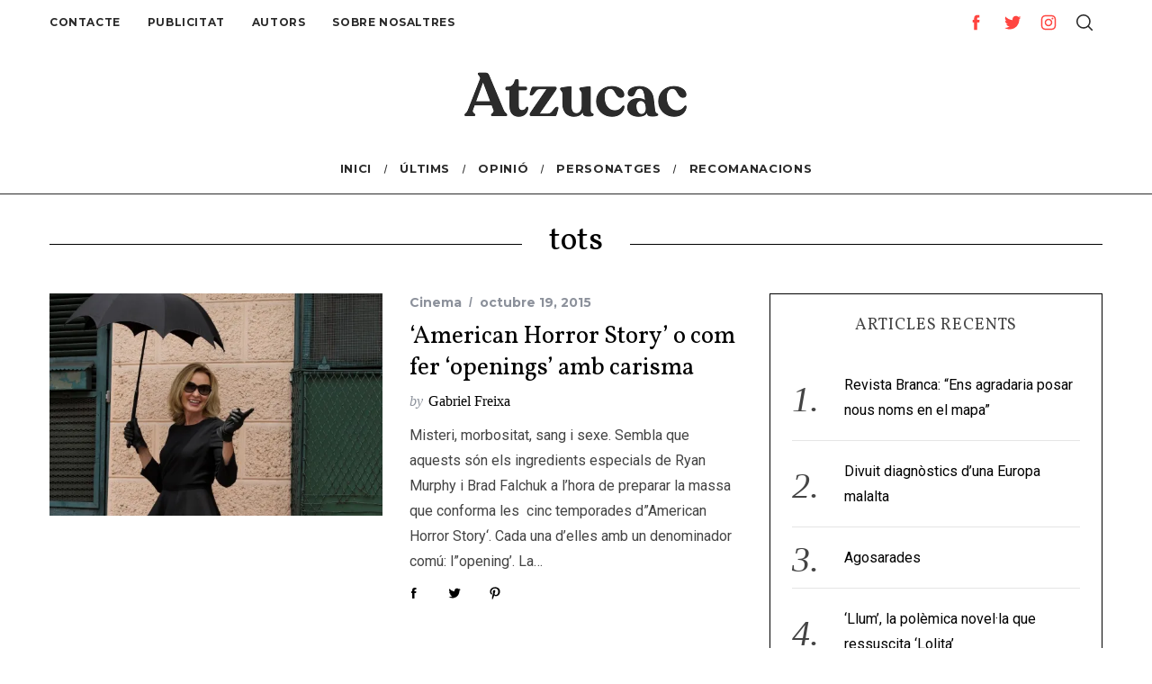

--- FILE ---
content_type: text/html
request_url: https://atzucac.cat/tag/tots/
body_size: 13246
content:
<!doctype html>
<html lang="ca">
<head>
    <meta charset="UTF-8">
    <meta name="viewport" content="width=device-width, minimum-scale=1">
    <meta name="theme-color" content="#000000">
    <link rel="profile" href="https://gmpg.org/xfn/11">
    <meta name='robots' content='index, follow, max-image-preview:large, max-snippet:-1, max-video-preview:-1' />
<!-- Jetpack Site Verification Tags -->
<meta name="google-site-verification" content="Tlfi1yXbfE9tUJ4x-L3MnW3jGGAFz4qMfmI-4OwTTI4" />

	<!-- This site is optimized with the Yoast SEO plugin v16.8 - https://yoast.com/wordpress/plugins/seo/ -->
	<title>tots Archives - Atzucac</title>
	<link rel="canonical" href="https://atzucac.cat/tag/tots/" />
	<meta property="og:locale" content="ca_ES" />
	<meta property="og:type" content="article" />
	<meta property="og:title" content="tots Archives - Atzucac" />
	<meta property="og:url" content="https://atzucac.cat/tag/tots/" />
	<meta property="og:site_name" content="Atzucac" />
	<meta name="twitter:card" content="summary_large_image" />
	<meta name="twitter:site" content="@atzucacrevista" />
	<script type="application/ld+json" class="yoast-schema-graph">{"@context":"https://schema.org","@graph":[{"@type":"WebSite","@id":"https://atzucac.cat/#website","url":"https://atzucac.cat/","name":"Atzucac","description":"Revista cultural","potentialAction":[{"@type":"SearchAction","target":{"@type":"EntryPoint","urlTemplate":"https://atzucac.cat/?s={search_term_string}"},"query-input":"required name=search_term_string"}],"inLanguage":"ca"},{"@type":"CollectionPage","@id":"https://atzucac.cat/tag/tots/#webpage","url":"https://atzucac.cat/tag/tots/","name":"tots Archives - Atzucac","isPartOf":{"@id":"https://atzucac.cat/#website"},"breadcrumb":{"@id":"https://atzucac.cat/tag/tots/#breadcrumb"},"inLanguage":"ca","potentialAction":[{"@type":"ReadAction","target":["https://atzucac.cat/tag/tots/"]}]},{"@type":"BreadcrumbList","@id":"https://atzucac.cat/tag/tots/#breadcrumb","itemListElement":[{"@type":"ListItem","position":1,"name":"Home","item":"https://atzucac.cat/"},{"@type":"ListItem","position":2,"name":"tots"}]}]}</script>
	<!-- / Yoast SEO plugin. -->


<link rel='dns-prefetch' href='//www.googletagmanager.com' />
<link rel='dns-prefetch' href='//fonts.googleapis.com' />
<link rel='dns-prefetch' href='//s.w.org' />
<link rel='dns-prefetch' href='//v0.wordpress.com' />
<link rel='dns-prefetch' href='//i0.wp.com' />
<link rel='dns-prefetch' href='//i1.wp.com' />
<link rel='dns-prefetch' href='//i2.wp.com' />
<link rel='dns-prefetch' href='//pagead2.googlesyndication.com' />
<link rel='preconnect' href='https://fonts.gstatic.com' crossorigin />
<link rel="alternate" type="application/rss+xml" title="Atzucac &raquo; canal d&#039;informació" href="https://atzucac.cat/feed/" />
<link rel="alternate" type="application/rss+xml" title="Atzucac &raquo; Canal dels comentaris" href="https://atzucac.cat/comments/feed/" />
<link rel="alternate" type="application/rss+xml" title="Atzucac &raquo; tots Canal de les etiquetes" href="https://atzucac.cat/tag/tots/feed/" />
		<!-- This site uses the Google Analytics by MonsterInsights plugin v9.11.1 - Using Analytics tracking - https://www.monsterinsights.com/ -->
							<script src="//www.googletagmanager.com/gtag/js?id=G-MBWGETNZ4E"  data-cfasync="false" data-wpfc-render="false" type="text/javascript" async></script>
			<script data-cfasync="false" data-wpfc-render="false" type="text/javascript">
				var mi_version = '9.11.1';
				var mi_track_user = true;
				var mi_no_track_reason = '';
								var MonsterInsightsDefaultLocations = {"page_location":"https:\/\/atzucac.cat\/tag\/tots\/"};
								if ( typeof MonsterInsightsPrivacyGuardFilter === 'function' ) {
					var MonsterInsightsLocations = (typeof MonsterInsightsExcludeQuery === 'object') ? MonsterInsightsPrivacyGuardFilter( MonsterInsightsExcludeQuery ) : MonsterInsightsPrivacyGuardFilter( MonsterInsightsDefaultLocations );
				} else {
					var MonsterInsightsLocations = (typeof MonsterInsightsExcludeQuery === 'object') ? MonsterInsightsExcludeQuery : MonsterInsightsDefaultLocations;
				}

								var disableStrs = [
										'ga-disable-G-MBWGETNZ4E',
									];

				/* Function to detect opted out users */
				function __gtagTrackerIsOptedOut() {
					for (var index = 0; index < disableStrs.length; index++) {
						if (document.cookie.indexOf(disableStrs[index] + '=true') > -1) {
							return true;
						}
					}

					return false;
				}

				/* Disable tracking if the opt-out cookie exists. */
				if (__gtagTrackerIsOptedOut()) {
					for (var index = 0; index < disableStrs.length; index++) {
						window[disableStrs[index]] = true;
					}
				}

				/* Opt-out function */
				function __gtagTrackerOptout() {
					for (var index = 0; index < disableStrs.length; index++) {
						document.cookie = disableStrs[index] + '=true; expires=Thu, 31 Dec 2099 23:59:59 UTC; path=/';
						window[disableStrs[index]] = true;
					}
				}

				if ('undefined' === typeof gaOptout) {
					function gaOptout() {
						__gtagTrackerOptout();
					}
				}
								window.dataLayer = window.dataLayer || [];

				window.MonsterInsightsDualTracker = {
					helpers: {},
					trackers: {},
				};
				if (mi_track_user) {
					function __gtagDataLayer() {
						dataLayer.push(arguments);
					}

					function __gtagTracker(type, name, parameters) {
						if (!parameters) {
							parameters = {};
						}

						if (parameters.send_to) {
							__gtagDataLayer.apply(null, arguments);
							return;
						}

						if (type === 'event') {
														parameters.send_to = monsterinsights_frontend.v4_id;
							var hookName = name;
							if (typeof parameters['event_category'] !== 'undefined') {
								hookName = parameters['event_category'] + ':' + name;
							}

							if (typeof MonsterInsightsDualTracker.trackers[hookName] !== 'undefined') {
								MonsterInsightsDualTracker.trackers[hookName](parameters);
							} else {
								__gtagDataLayer('event', name, parameters);
							}
							
						} else {
							__gtagDataLayer.apply(null, arguments);
						}
					}

					__gtagTracker('js', new Date());
					__gtagTracker('set', {
						'developer_id.dZGIzZG': true,
											});
					if ( MonsterInsightsLocations.page_location ) {
						__gtagTracker('set', MonsterInsightsLocations);
					}
										__gtagTracker('config', 'G-MBWGETNZ4E', {"forceSSL":"true"} );
										window.gtag = __gtagTracker;										(function () {
						/* https://developers.google.com/analytics/devguides/collection/analyticsjs/ */
						/* ga and __gaTracker compatibility shim. */
						var noopfn = function () {
							return null;
						};
						var newtracker = function () {
							return new Tracker();
						};
						var Tracker = function () {
							return null;
						};
						var p = Tracker.prototype;
						p.get = noopfn;
						p.set = noopfn;
						p.send = function () {
							var args = Array.prototype.slice.call(arguments);
							args.unshift('send');
							__gaTracker.apply(null, args);
						};
						var __gaTracker = function () {
							var len = arguments.length;
							if (len === 0) {
								return;
							}
							var f = arguments[len - 1];
							if (typeof f !== 'object' || f === null || typeof f.hitCallback !== 'function') {
								if ('send' === arguments[0]) {
									var hitConverted, hitObject = false, action;
									if ('event' === arguments[1]) {
										if ('undefined' !== typeof arguments[3]) {
											hitObject = {
												'eventAction': arguments[3],
												'eventCategory': arguments[2],
												'eventLabel': arguments[4],
												'value': arguments[5] ? arguments[5] : 1,
											}
										}
									}
									if ('pageview' === arguments[1]) {
										if ('undefined' !== typeof arguments[2]) {
											hitObject = {
												'eventAction': 'page_view',
												'page_path': arguments[2],
											}
										}
									}
									if (typeof arguments[2] === 'object') {
										hitObject = arguments[2];
									}
									if (typeof arguments[5] === 'object') {
										Object.assign(hitObject, arguments[5]);
									}
									if ('undefined' !== typeof arguments[1].hitType) {
										hitObject = arguments[1];
										if ('pageview' === hitObject.hitType) {
											hitObject.eventAction = 'page_view';
										}
									}
									if (hitObject) {
										action = 'timing' === arguments[1].hitType ? 'timing_complete' : hitObject.eventAction;
										hitConverted = mapArgs(hitObject);
										__gtagTracker('event', action, hitConverted);
									}
								}
								return;
							}

							function mapArgs(args) {
								var arg, hit = {};
								var gaMap = {
									'eventCategory': 'event_category',
									'eventAction': 'event_action',
									'eventLabel': 'event_label',
									'eventValue': 'event_value',
									'nonInteraction': 'non_interaction',
									'timingCategory': 'event_category',
									'timingVar': 'name',
									'timingValue': 'value',
									'timingLabel': 'event_label',
									'page': 'page_path',
									'location': 'page_location',
									'title': 'page_title',
									'referrer' : 'page_referrer',
								};
								for (arg in args) {
																		if (!(!args.hasOwnProperty(arg) || !gaMap.hasOwnProperty(arg))) {
										hit[gaMap[arg]] = args[arg];
									} else {
										hit[arg] = args[arg];
									}
								}
								return hit;
							}

							try {
								f.hitCallback();
							} catch (ex) {
							}
						};
						__gaTracker.create = newtracker;
						__gaTracker.getByName = newtracker;
						__gaTracker.getAll = function () {
							return [];
						};
						__gaTracker.remove = noopfn;
						__gaTracker.loaded = true;
						window['__gaTracker'] = __gaTracker;
					})();
									} else {
										console.log("");
					(function () {
						function __gtagTracker() {
							return null;
						}

						window['__gtagTracker'] = __gtagTracker;
						window['gtag'] = __gtagTracker;
					})();
									}
			</script>
							<!-- / Google Analytics by MonsterInsights -->
				<script type="text/javascript">
			window._wpemojiSettings = {"baseUrl":"https:\/\/s.w.org\/images\/core\/emoji\/13.1.0\/72x72\/","ext":".png","svgUrl":"https:\/\/s.w.org\/images\/core\/emoji\/13.1.0\/svg\/","svgExt":".svg","source":{"concatemoji":"https:\/\/atzucac.cat\/wp-includes\/js\/wp-emoji-release.min.js?ver=5.8"}};
			!function(e,a,t){var n,r,o,i=a.createElement("canvas"),p=i.getContext&&i.getContext("2d");function s(e,t){var a=String.fromCharCode;p.clearRect(0,0,i.width,i.height),p.fillText(a.apply(this,e),0,0);e=i.toDataURL();return p.clearRect(0,0,i.width,i.height),p.fillText(a.apply(this,t),0,0),e===i.toDataURL()}function c(e){var t=a.createElement("script");t.src=e,t.defer=t.type="text/javascript",a.getElementsByTagName("head")[0].appendChild(t)}for(o=Array("flag","emoji"),t.supports={everything:!0,everythingExceptFlag:!0},r=0;r<o.length;r++)t.supports[o[r]]=function(e){if(!p||!p.fillText)return!1;switch(p.textBaseline="top",p.font="600 32px Arial",e){case"flag":return s([127987,65039,8205,9895,65039],[127987,65039,8203,9895,65039])?!1:!s([55356,56826,55356,56819],[55356,56826,8203,55356,56819])&&!s([55356,57332,56128,56423,56128,56418,56128,56421,56128,56430,56128,56423,56128,56447],[55356,57332,8203,56128,56423,8203,56128,56418,8203,56128,56421,8203,56128,56430,8203,56128,56423,8203,56128,56447]);case"emoji":return!s([10084,65039,8205,55357,56613],[10084,65039,8203,55357,56613])}return!1}(o[r]),t.supports.everything=t.supports.everything&&t.supports[o[r]],"flag"!==o[r]&&(t.supports.everythingExceptFlag=t.supports.everythingExceptFlag&&t.supports[o[r]]);t.supports.everythingExceptFlag=t.supports.everythingExceptFlag&&!t.supports.flag,t.DOMReady=!1,t.readyCallback=function(){t.DOMReady=!0},t.supports.everything||(n=function(){t.readyCallback()},a.addEventListener?(a.addEventListener("DOMContentLoaded",n,!1),e.addEventListener("load",n,!1)):(e.attachEvent("onload",n),a.attachEvent("onreadystatechange",function(){"complete"===a.readyState&&t.readyCallback()})),(n=t.source||{}).concatemoji?c(n.concatemoji):n.wpemoji&&n.twemoji&&(c(n.twemoji),c(n.wpemoji)))}(window,document,window._wpemojiSettings);
		</script>
		<style type="text/css">
img.wp-smiley,
img.emoji {
	display: inline !important;
	border: none !important;
	box-shadow: none !important;
	height: 1em !important;
	width: 1em !important;
	margin: 0 .07em !important;
	vertical-align: -0.1em !important;
	background: none !important;
	padding: 0 !important;
}
</style>
	<link rel='stylesheet' id='wp-block-library-css'  href='https://atzucac.cat/wp-includes/css/dist/block-library/style.min.css?ver=5.8' type='text/css' media='all' />
<style id='wp-block-library-inline-css' type='text/css'>
.has-text-align-justify{text-align:justify;}
</style>
<link rel='stylesheet' id='mediaelement-css'  href='https://atzucac.cat/wp-includes/js/mediaelement/mediaelementplayer-legacy.min.css?ver=4.2.16' type='text/css' media='all' />
<link rel='stylesheet' id='wp-mediaelement-css'  href='https://atzucac.cat/wp-includes/js/mediaelement/wp-mediaelement.min.css?ver=5.8' type='text/css' media='all' />
<link rel='stylesheet' id='sc-frontend-style-css'  href='https://atzucac.cat/wp-content/plugins/shortcodes-indep/css/frontend-style.css?ver=5.8' type='text/css' media='all' />
<link rel='stylesheet' id='font-awesome-css'  href='https://atzucac.cat/wp-content/plugins/silicon-counters/framework/assets/font-awesome/css/font-awesome.min.css?ver=1.0' type='text/css' media='all' />
<link rel='stylesheet' id='main-style-css'  href='https://atzucac.cat/wp-content/themes/simplemag/style.css?ver=5.5' type='text/css' media='all' />
<link rel="preload" as="style" href="https://fonts.googleapis.com/css?family=Montserrat:700%7CVollkorn:400%7CRoboto:400&#038;subset=latin&#038;display=swap&#038;ver=1768938736" /><link rel="stylesheet" href="https://fonts.googleapis.com/css?family=Montserrat:700%7CVollkorn:400%7CRoboto:400&#038;subset=latin&#038;display=swap&#038;ver=1768938736" media="print" onload="this.media='all'"><noscript><link rel="stylesheet" href="https://fonts.googleapis.com/css?family=Montserrat:700%7CVollkorn:400%7CRoboto:400&#038;subset=latin&#038;display=swap&#038;ver=1768938736" /></noscript><style id='simplemag-inline-css-inline-css' type='text/css'>
:root { --site-background: #fff; --site-color: #444; --hp-sections-space: 100px; } .site-header .site-branding { max-width: 350px; } .main-menu .sub-links .active-link, .main-menu .mega-menu-item:hover .item-title a, .main-menu > ul > .sub-menu-columns > .sub-menu > .sub-links > li > a { color: #ff4540; } .main-menu .sub-menu-two-columns > .sub-menu > .sub-links li a:after { background-color: #ff4540; } .main-menu .posts-loading:after { border-top-color: #ff4540; border-bottom-color: #ff4540; } .main-menu > ul > .link-arrow > a > span:after { border-color: transparent transparent #ff4540; } .main-menu > ul > li > .sub-menu { border-top-color: #ff4540; } .sidebar .widget { border-bottom-color: #000000; } .footer-sidebar .widget_rss li:after, .footer-sidebar .widget_pages li:after, .footer-sidebar .widget_nav_menu li:after, .footer-sidebar .widget_categories ul li:after, .footer-sidebar .widget_recent_entries li:after, .footer-sidebar .widget_recent_comments li:after, .widget_nav_menu li:not(:last-of-type):after { background-color: #2b2b2b; } .entry-title, .section-title { text-transform: none; } @media only screen and (min-width: 960px) { .gallery-carousel__image img { height: 580px; } } .global-sliders .entry-title, .full-width-image .title, .full-width-video .title {font-size: 18px;} @media screen and (min-width: 300px) { .global-sliders .entry-title, .full-width-image .title, .full-width-video .title { font-size: calc(18px + (42 - 18) * ((100vw - 300px) / (1600 - 300))); } } @media screen and (min-width: 1600px) { .global-sliders .entry-title, .full-width-image .title, .full-width-video .title {font-size: 42px;} }.section-title .title {font-size: 22px;} @media screen and (min-width: 300px) { .section-title .title { font-size: calc(22px + (45 - 22) * ((100vw - 300px) / (1600 - 300))); } } @media screen and (min-width: 1600px) { .section-title .title {font-size: 45px;} }.page-title .entry-title {font-size: 24px;} @media screen and (min-width: 300px) { .page-title .entry-title { font-size: calc(24px + (40 - 24) * ((100vw - 300px) / (1600 - 300))); } } @media screen and (min-width: 1600px) { .page-title .entry-title {font-size: 40px;} }.entries .entry-title {font-size: 18px;} @media screen and (min-width: 300px) { .entries .entry-title { font-size: calc(18px + (30 - 18) * ((100vw - 300px) / (1600 - 300))); } } @media screen and (min-width: 1600px) { .entries .entry-title {font-size: 30px;} }
</style>
<link rel='stylesheet' id='jetpack_css-css'  href='https://atzucac.cat/wp-content/plugins/jetpack/css/jetpack.css?ver=9.9.3' type='text/css' media='all' />
<script type='text/javascript' src='https://atzucac.cat/wp-content/plugins/google-analytics-for-wordpress/assets/js/frontend-gtag.min.js?ver=9.11.1' id='monsterinsights-frontend-script-js'></script>
<script data-cfasync="false" data-wpfc-render="false" type="text/javascript" id='monsterinsights-frontend-script-js-extra'>/* <![CDATA[ */
var monsterinsights_frontend = {"js_events_tracking":"true","download_extensions":"doc,pdf,ppt,zip,xls,docx,pptx,xlsx","inbound_paths":"[]","home_url":"https:\/\/atzucac.cat","hash_tracking":"false","v4_id":"G-MBWGETNZ4E"};/* ]]> */
</script>
<script type='text/javascript' src='https://atzucac.cat/wp-includes/js/jquery/jquery.min.js?ver=3.6.0' id='jquery-core-js'></script>
<script type='text/javascript' src='https://atzucac.cat/wp-includes/js/jquery/jquery-migrate.min.js?ver=3.3.2' id='jquery-migrate-js'></script>

<!-- Google tag (gtag.js) snippet added by Site Kit -->

<!-- Google Analytics snippet added by Site Kit -->
<script type='text/javascript' src='https://www.googletagmanager.com/gtag/js?id=G-FSHNEDSNK2' id='google_gtagjs-js' async></script>
<script type='text/javascript' id='google_gtagjs-js-after'>
window.dataLayer = window.dataLayer || [];function gtag(){dataLayer.push(arguments);}
gtag("set","linker",{"domains":["atzucac.cat"]});
gtag("js", new Date());
gtag("set", "developer_id.dZTNiMT", true);
gtag("config", "G-FSHNEDSNK2");
</script>

<!-- End Google tag (gtag.js) snippet added by Site Kit -->
<link rel="https://api.w.org/" href="https://atzucac.cat/wp-json/" /><link rel="alternate" type="application/json" href="https://atzucac.cat/wp-json/wp/v2/tags/302" /><link rel="EditURI" type="application/rsd+xml" title="RSD" href="https://atzucac.cat/xmlrpc.php?rsd" />
<link rel="wlwmanifest" type="application/wlwmanifest+xml" href="https://atzucac.cat/wp-includes/wlwmanifest.xml" /> 
<meta name="generator" content="WordPress 5.8" />
<meta name="framework" content="Redux 4.2.10" /><meta name="generator" content="Site Kit by Google 1.148.0" /><style type='text/css'>img#wpstats{display:none}</style>
		<script type="text/javascript">
<script async src="https://pagead2.googlesyndication.com/pagead/js/adsbygoogle.js?client=ca-pub-8607140151651985"
     crossorigin="anonymous"></script>
</script>

<!-- Google AdSense meta tags added by Site Kit -->
<meta name="google-adsense-platform-account" content="ca-host-pub-2644536267352236">
<meta name="google-adsense-platform-domain" content="sitekit.withgoogle.com">
<!-- End Google AdSense meta tags added by Site Kit -->

<!-- Google AdSense snippet added by Site Kit -->
<script async="async" src="https://pagead2.googlesyndication.com/pagead/js/adsbygoogle.js?client=ca-pub-8607140151651985&amp;host=ca-host-pub-2644536267352236" crossorigin="anonymous" type="text/javascript"></script>

<!-- End Google AdSense snippet added by Site Kit -->
<link rel="icon" href="https://i1.wp.com/atzucac.cat/wp-content/uploads/2018/09/asda4-3.png?fit=32%2C32&#038;ssl=1" sizes="32x32" />
<link rel="icon" href="https://i1.wp.com/atzucac.cat/wp-content/uploads/2018/09/asda4-3.png?fit=192%2C192&#038;ssl=1" sizes="192x192" />
<link rel="apple-touch-icon" href="https://i1.wp.com/atzucac.cat/wp-content/uploads/2018/09/asda4-3.png?fit=180%2C180&#038;ssl=1" />
<meta name="msapplication-TileImage" content="https://i1.wp.com/atzucac.cat/wp-content/uploads/2018/09/asda4-3.png?fit=235%2C235&#038;ssl=1" />
<style id="ti_option-dynamic-css" title="dynamic-css" class="redux-options-output">:root{--font_titles-font-family:Vollkorn;--font_titles-font-weight:400;--font_titles-subsets:latin;--titles_size-font-size:45px;--silder_titles_size-font-size:42px;--post_item_titles_size-font-size:30px;--single_font_size-font-size:40px;--font_text-font-family:Roboto;--font_text-font-weight:400;--font_text-subsets:latin;--entry_content_font-font-size:16px;--entry_content_font-line-height:28px;--main_site_color:#ff4540;--secondary_site_color:#ff4540;--header_site_color:transparent;--site_top_strip_links-regular:#2b2b2b;--site_top_strip_links-hover:#ff4540;--slider_tint:#2b2b2b;--slider_tint_strength:0.3;--slider_tint_strength_hover:0.5;--footer_color:#2b2b2b;--footer_titles:#ffffff;--footer_text:#ffffff;--footer_links-regular:#ffffff;--footer_links-hover:#ff4540;}.menu, .entry-meta, .see-more, .read-more, .read-more-link, .nav-title, .related-posts-tabs li a, #submit, .copyright{font-family:Montserrat;font-weight:700;font-style:normal;font-display:swap;}.secondary-menu > ul > li{font-size:12px;font-display:swap;}.main-menu > ul > li{font-size:13px;font-display:swap;}.top-strip, .secondary-menu .sub-menu, .top-strip .search-form input[type="text"], .top-strip .social li ul{background-color:#ffffff;}.top-strip .social li a{color:#ff4540;}.main-menu{background-color:#ffffff;}.main-menu > ul > li{color:#2b2b2b;}.main-menu > ul > li:hover{color:#ff4540;}.main-menu > ul > li > a:before{background-color:#dbdbdb;}.main-menu{border-top:1px none #dddddd;}.main-menu{border-bottom:1px solid #2b2b2b;}.main-menu .sub-menu{background-color:#2b2b2b;}.main-menu .sub-menu li, .mega-menu-posts .item-title{color:#ffffff;}.main-menu .sub-menu li:hover, .mega-menu-posts .item-title:hover{color:#ff4540;}.sidebar{border-top:1px solid #000000;border-bottom:1px solid #000000;border-left:1px solid #000000;border-right:1px solid #000000;}.slide-dock{background-color:#ffffff;}.slide-dock__title, .slide-dock p{color:#ffffff;}.slide-dock .entry-meta a, .slide-dock .entry-title{color:#ffffff;}.footer-border-top, .footer-sidebar .widget-area:before, .footer-sidebar .widget{border-top:1px double #2b2b2b;border-bottom:1px double #2b2b2b;border-left:1px double #2b2b2b;border-right:1px double #2b2b2b;}.full-width-sidebar{background-color:#f8f8f8;}.full-width-sidebar, .full-width-sidebar a{color:#ff4540;}.copyright{background-color:#2b2b2b;}.copyright, .copyright a{color:#ffffff;}.copyright{border-top:0px dotted #585b61;}</style></head>

<body data-rsssl=1 class="archive tag tag-tots tag-302 wp-embed-responsive simplemag-5-5 ltr top-strip-fixed color-site-white layout-full">

    <section class="no-print top-strip">

        
        <div class="wrapper">

            <div id="mobile-menu-reveal" class="icon-button mobile-menu-reveal"><i class="hamburger-icon"></i></div>

            
            
        <nav class="secondary-menu" role="navigation" aria-label="Secondary Menu"><ul id="secondary_menu" class="menu"><li id="menu-item-195" class="menu-item menu-item-type-post_type menu-item-object-page menu-item-195"><a title="Contacte" href="https://atzucac.cat/atzucac/contacte/">Contacte</a></li>
<li id="menu-item-186" class="menu-item menu-item-type-post_type menu-item-object-page menu-item-186"><a title="Publicitat" href="https://atzucac.cat/atzucac/publicitat/">Publicitat</a></li>
<li id="menu-item-187" class="menu-item menu-item-type-post_type menu-item-object-page menu-item-187"><a title="Autors" href="https://atzucac.cat/atzucac/autors/">Autors</a></li>
<li id="menu-item-2077" class="menu-item menu-item-type-post_type menu-item-object-page menu-item-2077"><a title="Sobre nosaltres" href="https://atzucac.cat/atzucac/significat-definicio-atzucac-dir/">Sobre nosaltres</a></li>
</ul></nav>
            
                <div class="right-side">

                    <ul class="social">
		<li><a href="#" class="social-share-link"><svg class="sm-svg-icon icon-share" width="22" height="22" aria-hidden="true" role="img" focusable="false" xmlns="http://www.w3.org/2000/svg" viewBox="0 0 1792 1792"><path d="M1792 640q0 26-19 45l-512 512q-19 19-45 19t-45-19-19-45V896H928q-98 0-175.5 6t-154 21.5-133 42.5-105.5 69.5-80 101-48.5 138.5-17.5 181q0 55 5 123 0 6 2.5 23.5t2.5 26.5q0 15-8.5 25t-23.5 10q-16 0-28-17-7-9-13-22t-13.5-30-10.5-24Q0 1286 0 1120q0-199 53-333 162-403 875-403h224V128q0-26 19-45t45-19 45 19l512 512q19 19 19 45z"></path></svg></a>
			<ul><li><a href="https://www.facebook.com/pages/Atzucac/1486700164922556?fref=ts" class="link-facebook" target="_blank"><svg class="sm-svg-icon icon-facebook" width="22" height="22" aria-hidden="true" role="img" focusable="false" viewBox="0 0 24 24" version="1.1" xmlns="http://www.w3.org/2000/svg" xmlns:xlink="http://www.w3.org/1999/xlink"><path d="M15.717 8.828h-2.848V6.96c0-.701.465-.865.792-.865h2.01V3.011L12.903 3C9.83 3 9.131 5.3 9.131 6.773v2.055H7.353v3.179h1.778V21h3.738v-8.993h2.522l.326-3.179z"/></svg></a></li><li><a href="https://twitter.com/AtzucacRevista" class="link-twitter" target="_blank"><svg class="sm-svg-icon icon-twitter" width="22" height="22" aria-hidden="true" role="img" focusable="false" viewBox="0 0 24 24" version="1.1" xmlns="http://www.w3.org/2000/svg" xmlns:xlink="http://www.w3.org/1999/xlink"><path d="M22.23,5.924c-0.736,0.326-1.527,0.547-2.357,0.646c0.847-0.508,1.498-1.312,1.804-2.27 c-0.793,0.47-1.671,0.812-2.606,0.996C18.324,4.498,17.257,4,16.077,4c-2.266,0-4.103,1.837-4.103,4.103 c0,0.322,0.036,0.635,0.106,0.935C8.67,8.867,5.647,7.234,3.623,4.751C3.27,5.357,3.067,6.062,3.067,6.814 c0,1.424,0.724,2.679,1.825,3.415c-0.673-0.021-1.305-0.206-1.859-0.513c0,0.017,0,0.034,0,0.052c0,1.988,1.414,3.647,3.292,4.023 c-0.344,0.094-0.707,0.144-1.081,0.144c-0.264,0-0.521-0.026-0.772-0.074c0.522,1.63,2.038,2.816,3.833,2.85 c-1.404,1.1-3.174,1.756-5.096,1.756c-0.331,0-0.658-0.019-0.979-0.057c1.816,1.164,3.973,1.843,6.29,1.843 c7.547,0,11.675-6.252,11.675-11.675c0-0.178-0.004-0.355-0.012-0.531C20.985,7.47,21.68,6.747,22.23,5.924z"></path></svg></a></li><li><a href="https://www.instagram.com/atzucacrevista/" class="link-instagram" target="_blank"><svg class="sm-svg-icon icon-instagram" width="22" height="22" aria-hidden="true" role="img" focusable="false" viewBox="0 0 24 24" version="1.1" xmlns="http://www.w3.org/2000/svg" xmlns:xlink="http://www.w3.org/1999/xlink"><path d="M12,4.622c2.403,0,2.688,0.009,3.637,0.052c0.877,0.04,1.354,0.187,1.671,0.31c0.42,0.163,0.72,0.358,1.035,0.673 c0.315,0.315,0.51,0.615,0.673,1.035c0.123,0.317,0.27,0.794,0.31,1.671c0.043,0.949,0.052,1.234,0.052,3.637 s-0.009,2.688-0.052,3.637c-0.04,0.877-0.187,1.354-0.31,1.671c-0.163,0.42-0.358,0.72-0.673,1.035 c-0.315,0.315-0.615,0.51-1.035,0.673c-0.317,0.123-0.794,0.27-1.671,0.31c-0.949,0.043-1.233,0.052-3.637,0.052 s-2.688-0.009-3.637-0.052c-0.877-0.04-1.354-0.187-1.671-0.31c-0.42-0.163-0.72-0.358-1.035-0.673 c-0.315-0.315-0.51-0.615-0.673-1.035c-0.123-0.317-0.27-0.794-0.31-1.671C4.631,14.688,4.622,14.403,4.622,12 s0.009-2.688,0.052-3.637c0.04-0.877,0.187-1.354,0.31-1.671c0.163-0.42,0.358-0.72,0.673-1.035 c0.315-0.315,0.615-0.51,1.035-0.673c0.317-0.123,0.794-0.27,1.671-0.31C9.312,4.631,9.597,4.622,12,4.622 M12,3 C9.556,3,9.249,3.01,8.289,3.054C7.331,3.098,6.677,3.25,6.105,3.472C5.513,3.702,5.011,4.01,4.511,4.511 c-0.5,0.5-0.808,1.002-1.038,1.594C3.25,6.677,3.098,7.331,3.054,8.289C3.01,9.249,3,9.556,3,12c0,2.444,0.01,2.751,0.054,3.711 c0.044,0.958,0.196,1.612,0.418,2.185c0.23,0.592,0.538,1.094,1.038,1.594c0.5,0.5,1.002,0.808,1.594,1.038 c0.572,0.222,1.227,0.375,2.185,0.418C9.249,20.99,9.556,21,12,21s2.751-0.01,3.711-0.054c0.958-0.044,1.612-0.196,2.185-0.418 c0.592-0.23,1.094-0.538,1.594-1.038c0.5-0.5,0.808-1.002,1.038-1.594c0.222-0.572,0.375-1.227,0.418-2.185 C20.99,14.751,21,14.444,21,12s-0.01-2.751-0.054-3.711c-0.044-0.958-0.196-1.612-0.418-2.185c-0.23-0.592-0.538-1.094-1.038-1.594 c-0.5-0.5-1.002-0.808-1.594-1.038c-0.572-0.222-1.227-0.375-2.185-0.418C14.751,3.01,14.444,3,12,3L12,3z M12,7.378 c-2.552,0-4.622,2.069-4.622,4.622S9.448,16.622,12,16.622s4.622-2.069,4.622-4.622S14.552,7.378,12,7.378z M12,15 c-1.657,0-3-1.343-3-3s1.343-3,3-3s3,1.343,3,3S13.657,15,12,15z M16.804,6.116c-0.596,0-1.08,0.484-1.08,1.08 s0.484,1.08,1.08,1.08c0.596,0,1.08-0.484,1.08-1.08S17.401,6.116,16.804,6.116z"></path></svg></a></li>		</ul>
		</li>
	</ul>
                    <div id="search-reveal" class="icon-button search-reveal"><svg class="sm-svg-icon icon-search" width="18" height="18" aria-hidden="true" role="img" xmlns="http://www.w3.org/2000/svg" viewBox="0 0 24 24"><path d="M0 10.498c0 5.786 4.711 10.498 10.497 10.498 2.514 0 4.819-.882 6.627-2.362l8.364 8.365L27 25.489l-8.366-8.365a10.4189 10.4189 0 0 0 2.361-6.626C20.995 4.712 16.284 0 10.497 0 4.711 0 0 4.712 0 10.498zm2.099 0c0-4.65 3.748-8.398 8.398-8.398 4.651 0 8.398 3.748 8.398 8.398 0 4.651-3.747 8.398-8.398 8.398-4.65 0-8.398-3.747-8.398-8.398z"></path></svg></div>
                    
                </div>

            
        </div><!-- .wrapper -->

    </section><!-- .top-strip -->



        <header id="masthead" class="site-header" role="banner" class="clearfix">
        <div id="branding" class="anmtd">
            <div class="wrapper">
            
<div class="header-row header-default">
    <a href="https://atzucac.cat" class="site-branding" rel="home"><img class="site-logo" src="https://atzucac.cat/wp-content/uploads/2018/09/atzucac-2.png" alt="Atzucac - Revista cultural" width="350" height="50" /></a>
    </div><!-- .header-default -->            </div><!-- .wrapper -->
        </div><!-- #branding -->
    </header><!-- #masthead -->
    
    
    
        <nav class="no-print anmtd main-menu" role="navigation" aria-label="Main Menu"><ul id="main_menu" class="menu"><li id="menu-item-5295" class="menu-item menu-item-type-custom menu-item-object-custom"><a href="https://www.atzucac.cat"><span>Inici</span></a></li>
<li id="menu-item-1816" class="menu-item menu-item-type-post_type menu-item-object-page current_page_parent menu-item-has-children"><a title="Últims" href="https://atzucac.cat/atzucac/calaix-de-sastre/"><span>Últims</span></a>
<ul class="sub-links">
	<li id="menu-item-6751" class="menu-item menu-item-type-taxonomy menu-item-object-category"><a href="https://atzucac.cat/category/series/"><span>Sèries</span></a></li>
	<li id="menu-item-4872" class="menu-item menu-item-type-taxonomy menu-item-object-category"><a title="Cinema" href="https://atzucac.cat/category/cinema/"><span>Cinema</span></a></li>
	<li id="menu-item-4873" class="menu-item menu-item-type-taxonomy menu-item-object-category"><a title="Literatura" href="https://atzucac.cat/category/literatura/"><span>Literatura</span></a></li>
	<li id="menu-item-4874" class="menu-item menu-item-type-taxonomy menu-item-object-category"><a title="Música" href="https://atzucac.cat/category/musica/"><span>Música</span></a></li>
	<li id="menu-item-4876" class="menu-item menu-item-type-taxonomy menu-item-object-category"><a title="Fotografia" href="https://atzucac.cat/category/fotografia/"><span>Fotografia</span></a></li>
	<li id="menu-item-4877" class="menu-item menu-item-type-taxonomy menu-item-object-category"><a title="Art" href="https://atzucac.cat/category/art/"><span>Art</span></a></li>
	<li id="menu-item-4875" class="menu-item menu-item-type-taxonomy menu-item-object-category"><a title="Videojoc" href="https://atzucac.cat/category/videojoc/"><span>Videojoc</span></a></li>
	<li id="menu-item-4884" class="menu-item menu-item-type-taxonomy menu-item-object-category"><a title="Tetre i dansa" href="https://atzucac.cat/category/teatre-i-dansa/"><span>Teatre i dansa</span></a></li>
</ul>
</li>
<li id="menu-item-6750" class="menu-item menu-item-type-taxonomy menu-item-object-category"><a href="https://atzucac.cat/category/opinio/"><span>Opinió</span></a></li>
<li id="menu-item-4886" class="menu-item menu-item-type-taxonomy menu-item-object-category"><a title="Entrevistes" href="https://atzucac.cat/category/entrevista/"><span>Personatges</span></a></li>
<li id="menu-item-4885" class="menu-item menu-item-type-taxonomy menu-item-object-category"><a title="Crítica" href="https://atzucac.cat/category/critica/"><span>Recomanacions</span></a></li>
</ul></nav>
	<section id="content" role="main" class="site-content anmtd">
    	<div class="wrapper">

		
            <header class="entry-header page-header">
                <div class="page-title title-with-sep">
                    <h1 class="entry-title">
                                                    tots
                                            </h1>
                </div>
            </header>

            
            
                        <div class="grids">
                <div class="grid-8 column-1 with-sidebar">
                
                    
                    
                    <div class="grids list-layout  entries">
                        
<article id="postid-1937" class="grid-4 post-1937 post type-post status-publish format-standard has-post-thumbnail hentry category-cinema tag-all tag-american tag-catala tag-estil tag-horror tag-introduccio tag-jessica tag-lange tag-openings tag-story tag-tots tag-videos post-item post-odd">

    <div class="post-item-inner">

        
            
                <div class="entry-image">
            <div class="entry-image-inner">

                <a href="https://atzucac.cat/american-horror-story-o-com-fer-openings-amb-estil/" title="&#8216;American Horror Story&#8217; o com fer &#8216;openings&#8217; amb carisma">
                    <img width="570" height="380" src="https://i2.wp.com/atzucac.cat/wp-content/uploads/2015/10/jessica-lange-e1457107679651.jpg?fit=570%2C380&amp;ssl=1" class="attachment-masonry-size-big size-masonry-size-big wp-post-image" alt="American Horror Story" loading="lazy" />                </a>

                
                
            </div>
        </div>

        
    
            <div class="entry-details">

                <header class="entry-header">
                                        <div class="entry-meta"><span class="entry-category"><a href="https://atzucac.cat/category/cinema/" rel="category tag">Cinema</a></span><time class="entry-date published" datetime="2015-10-19T15:22:06+00:00">octubre 19, 2015</time><time class="updated" datetime="2016-10-03T21:29:45+00:00">&lt;octubre 3, 2016</time></div>                    <h2 class="entry-title"><a href="https://atzucac.cat/american-horror-story-o-com-fer-openings-amb-estil/" rel="bookmark">&#8216;American Horror Story&#8217; o com fer &#8216;openings&#8217; amb carisma</a></h2>                                        <span class="written-by">by</span>
            <span class="author vcard">
                <a class="url fn n" href="https://atzucac.cat/author/bbarcelo/" rel="author">
                    Gabriel Freixa                </a>
            </span>
        
                    </header>

                
                <div class="entry-summary">
            <p>Misteri, morbositat, sang i sexe. Sembla que aquests són els ingredients especials de Ryan Murphy i Brad Falchuk a l&#8217;hora de preparar la massa que conforma les  cinc temporades d&#8221;American Horror Story&#8216;. Cada una d&#8217;elles amb un denominador comú: l&#8221;opening&#8217;. La&#8230;</p>
        </div>
        
    
                <footer class="entry-footer">
                    
    <div class="social-sharing" data-permalink="https://atzucac.cat/american-horror-story-o-com-fer-openings-amb-estil/">

        <a class="share-item share-facebook" href="http://www.facebook.com/sharer.php?u=https://atzucac.cat/american-horror-story-o-com-fer-openings-amb-estil/&t=&#8216;American Horror Story&#8217; o com fer &#8216;openings&#8217; amb carisma" target="blank">
            <svg class="sm-svg-icon icon-facebook" width="16" height="16" aria-hidden="true" role="img" focusable="false" viewBox="0 0 24 24" version="1.1" xmlns="http://www.w3.org/2000/svg" xmlns:xlink="http://www.w3.org/1999/xlink"><path d="M15.717 8.828h-2.848V6.96c0-.701.465-.865.792-.865h2.01V3.011L12.903 3C9.83 3 9.131 5.3 9.131 6.773v2.055H7.353v3.179h1.778V21h3.738v-8.993h2.522l.326-3.179z"/></svg>                    </a>

        <a class="share-item share-twitter" href="https://twitter.com/intent/tweet?original_referer=https://atzucac.cat/american-horror-story-o-com-fer-openings-amb-estil/&text=&#8216;American Horror Story&#8217; o com fer &#8216;openings&#8217; amb carisma&tw_p=tweetbutton&url=https://atzucac.cat/american-horror-story-o-com-fer-openings-amb-estil/" target="_blank">
            <svg class="sm-svg-icon icon-twitter" width="16" height="16" aria-hidden="true" role="img" focusable="false" viewBox="0 0 24 24" version="1.1" xmlns="http://www.w3.org/2000/svg" xmlns:xlink="http://www.w3.org/1999/xlink"><path d="M22.23,5.924c-0.736,0.326-1.527,0.547-2.357,0.646c0.847-0.508,1.498-1.312,1.804-2.27 c-0.793,0.47-1.671,0.812-2.606,0.996C18.324,4.498,17.257,4,16.077,4c-2.266,0-4.103,1.837-4.103,4.103 c0,0.322,0.036,0.635,0.106,0.935C8.67,8.867,5.647,7.234,3.623,4.751C3.27,5.357,3.067,6.062,3.067,6.814 c0,1.424,0.724,2.679,1.825,3.415c-0.673-0.021-1.305-0.206-1.859-0.513c0,0.017,0,0.034,0,0.052c0,1.988,1.414,3.647,3.292,4.023 c-0.344,0.094-0.707,0.144-1.081,0.144c-0.264,0-0.521-0.026-0.772-0.074c0.522,1.63,2.038,2.816,3.833,2.85 c-1.404,1.1-3.174,1.756-5.096,1.756c-0.331,0-0.658-0.019-0.979-0.057c1.816,1.164,3.973,1.843,6.29,1.843 c7.547,0,11.675-6.252,11.675-11.675c0-0.178-0.004-0.355-0.012-0.531C20.985,7.47,21.68,6.747,22.23,5.924z"></path></svg>                    </a>

                <a data-pin-custom="true" class="share-item share-pinterest" href="//pinterest.com/pin/create/button/?url=https://atzucac.cat/american-horror-story-o-com-fer-openings-amb-estil/&media=https://i2.wp.com/atzucac.cat/wp-content/uploads/2015/10/jessica-lange-e1457107679651.jpg?fit=770%2C514&#038;ssl=1&description=&#8216;American Horror Story&#8217; o com fer &#8216;openings&#8217; amb carisma" target="_blank">
            <svg class="sm-svg-icon icon-pinterest" width="16" height="16" aria-hidden="true" role="img" focusable="false" viewBox="0 0 24 24" version="1.1" xmlns="http://www.w3.org/2000/svg" xmlns:xlink="http://www.w3.org/1999/xlink"><path d="M12.289,2C6.617,2,3.606,5.648,3.606,9.622c0,1.846,1.025,4.146,2.666,4.878c0.25,0.111,0.381,0.063,0.439-0.169 c0.044-0.175,0.267-1.029,0.365-1.428c0.032-0.128,0.017-0.237-0.091-0.362C6.445,11.911,6.01,10.75,6.01,9.668 c0-2.777,2.194-5.464,5.933-5.464c3.23,0,5.49,2.108,5.49,5.122c0,3.407-1.794,5.768-4.13,5.768c-1.291,0-2.257-1.021-1.948-2.277 c0.372-1.495,1.089-3.112,1.089-4.191c0-0.967-0.542-1.775-1.663-1.775c-1.319,0-2.379,1.309-2.379,3.059 c0,1.115,0.394,1.869,0.394,1.869s-1.302,5.279-1.54,6.261c-0.405,1.666,0.053,4.368,0.094,4.604 c0.021,0.126,0.167,0.169,0.25,0.063c0.129-0.165,1.699-2.419,2.142-4.051c0.158-0.59,0.817-2.995,0.817-2.995 c0.43,0.784,1.681,1.446,3.013,1.446c3.963,0,6.822-3.494,6.822-7.833C20.394,5.112,16.849,2,12.289,2"></path></svg>                    </a>

        
    </div><!-- social-sharing -->

                                    </footer>

            </div>

        
    </div>

</article>                    </div>

                    
				                </div><!-- .grid-8 -->

                
<div class="grid-4 column-2 sidebar-fixed">
    <aside class="sidebar" role="complementary">
        
		<div id="recent-posts-15" class="widget widget_recent_entries">
		<h3>Articles Recents</h3>
		<ul>
											<li>
					<a href="https://atzucac.cat/revista-branca-narrativa-literaria/">Revista Branca: &#8220;Ens agradaria posar nous noms en el mapa&#8221;</a>
									</li>
											<li>
					<a href="https://atzucac.cat/europa-innerarity-seguro/">Divuit diagnòstics d&#8217;una Europa malalta</a>
									</li>
											<li>
					<a href="https://atzucac.cat/lluisa-vidal/">Agosarades</a>
									</li>
											<li>
					<a href="https://atzucac.cat/elisabet-riera-llum/">&#8216;Llum&#8217;, la polèmica novel·la que ressuscita &#8216;Lolita&#8217;</a>
									</li>
											<li>
					<a href="https://atzucac.cat/maria-lluisa-guell-pintora-modernista/">Maria Lluïsa Güell, pintora modernista d&#8217;ànima indòmita</a>
									</li>
					</ul>

		</div><div id="siliconcounters-8" class="widget widget_siliconcounters"><h3>Segueix-nos</h3><div style="background-color:#fff" class="silicon-counters-per-row-3  show-labels-No"><div class="silicon_counters"><ul class="sc_vertical"><li class="count-twitter"><a data-color-hover="#ffffff" style="background-color:#ffffff; padding:10px;" class="icon" href="https://twitter.com/atzucacrevista"><span class="fa fa-fw fa-twitter" style="font-size:28px; color:#000000" data-color-hover="#ff6654"></span><span class="items"><span data-color-hover="#ff6654" class="count" style="font-size:20px; color:#000000">273</span><span data-color-hover="#ff6654" class="label" style="font-size:15px; color:#000000">followers</span></span></a></li><li class="count-facebook"><a data-color-hover="#ffffff" style="background-color:#ffffff; padding:10px;" class="icon" href="https://www.facebook.com/atzucacrevista"><span class="fa fa-fw fa-facebook-official" style="font-size:28px; color:#000000" data-color-hover="#ff6654"></span><span class="items"><span data-color-hover="#ff6654" class="count" style="font-size:20px; color:#000000">2710</span><span data-color-hover="#ff6654" class="label" style="font-size:15px; color:#000000">likes</span></span></a></li><li class="count-instagram"><a data-color-hover="#ffffff" style="background-color:#ffffff; padding:10px;" class="icon" href="https://instagram.com/atzucacrevista"><span class="fa fa-fw fa-instagram" style="font-size:28px; color:#000000" data-color-hover="#ff6654"></span><span class="items"><span data-color-hover="#ff6654" class="count" style="font-size:20px; color:#000000">162</span><span data-color-hover="#ff6654" class="label" style="font-size:15px; color:#000000">followers</span></span></a></li></ul></div></div><div class="siliconthemes"><div style="height:7px; margin-bottom:-7px; line-height: 3.7em !important; overflow: hidden;">/ Free WordPress Plugins and WordPress Themes by <a href="https://siliconthemes.com/">Silicon Themes</a>. Join us right now!</div></div></div><div id="text-7" class="widget widget_text">			<div class="textwidget"><p><span style="color: #ffffff;"><a style="color: #ffffff;" href="https://ludica.cat/">Ludica.cat</a></span></p>
</div>
		</div>    </aside><!-- .sidebar -->
</div>
            </div><!-- .grids -->

            
		</div>
    </section><!-- #content -->


    <footer id="footer" class="no-print anmtd" role="contentinfo">

        
        
        <div class="copyright">
            <div class="wrapper">
                <div class="grid">
                    <div class="col-sm-12 col-md-10">
                        © Copyright 2014 - Atzucac. Tots els drets reservats                     </div>
                    <div class="col-sm-12 col-md-2 text-right">
                        <a href="#" class="icon-n-txt back-top">Back to top<i class="sm-chevron-up"></i></a>
                    </div>
                </div>
            </div>
        </div>

    </footer><!-- #footer -->


<div id="offcanvas" class="site-offcanvas">

    
    <div class="offcanvas-search offcanvas-panel offcanvas-panel--modal">
        <span id="offcanvas-modal-close" class="icon-button offcanvas-close"><i class="close-icon"></i></span>

        <div class="modal--search-form">
            <div class="wrapper">
                


<form role="search" method="get" class="search-form" action="https://atzucac.cat/">
    <label for="search-form-6972b67e59202">
        <span class="screen-reader-text">Search for:</span>
    </label>
    <div class="input-holder">
        <input type="search" id="search-form-6972b67e59202" class="search-field" placeholder="Type and hit Enter ..." value="" name="s" />
        <button type="submit" class="search-submit"><svg class="sm-svg-icon icon-search" width="20" height="20" aria-hidden="true" role="img" focusable="false" xmlns="http://www.w3.org/2000/svg" viewBox="0 0 24 24"><path d="M0 10.498c0 5.786 4.711 10.498 10.497 10.498 2.514 0 4.819-.882 6.627-2.362l8.364 8.365L27 25.489l-8.366-8.365a10.4189 10.4189 0 0 0 2.361-6.626C20.995 4.712 16.284 0 10.497 0 4.711 0 0 4.712 0 10.498zm2.099 0c0-4.65 3.748-8.398 8.398-8.398 4.651 0 8.398 3.748 8.398 8.398 0 4.651-3.747 8.398-8.398 8.398-4.65 0-8.398-3.747-8.398-8.398z"></path></svg><span class="screen-reader-text">Search</span></button>
    </div>
</form>            </div>
        </div>

    </div><!-- Search -->


        <div id="offcanvas-menu" class="offcanvas-menu mobilewhite offcanvas-panel offcanvas-panel--slide from-left">
        <span id="offcanvas-menu-close" class="icon-button offcanvas-close"><i class="close-icon"></i></span>

        <div class="menu-block offcanvas-main-menu__block">
        <nav class="offcanvas-main-menu" role="navigation" aria-label="Main Menu"><ul id="offcanvas-main-menu" class="menu"><li id="menu-item-5295" class="menu-item menu-item-type-custom menu-item-object-custom menu-item-5295"><a href="https://www.atzucac.cat">Inici</a></li>
<li id="menu-item-1816" class="menu-item menu-item-type-post_type menu-item-object-page current_page_parent menu-item-has-children menu-item-1816"><a title="Últims" href="https://atzucac.cat/atzucac/calaix-de-sastre/">Últims</a>
<ul class="sub-menu">
	<li id="menu-item-6751" class="menu-item menu-item-type-taxonomy menu-item-object-category menu-item-6751"><a href="https://atzucac.cat/category/series/">Sèries</a></li>
	<li id="menu-item-4872" class="menu-item menu-item-type-taxonomy menu-item-object-category menu-item-4872"><a title="Cinema" href="https://atzucac.cat/category/cinema/">Cinema</a></li>
	<li id="menu-item-4873" class="menu-item menu-item-type-taxonomy menu-item-object-category menu-item-4873"><a title="Literatura" href="https://atzucac.cat/category/literatura/">Literatura</a></li>
	<li id="menu-item-4874" class="menu-item menu-item-type-taxonomy menu-item-object-category menu-item-4874"><a title="Música" href="https://atzucac.cat/category/musica/">Música</a></li>
	<li id="menu-item-4876" class="menu-item menu-item-type-taxonomy menu-item-object-category menu-item-4876"><a title="Fotografia" href="https://atzucac.cat/category/fotografia/">Fotografia</a></li>
	<li id="menu-item-4877" class="menu-item menu-item-type-taxonomy menu-item-object-category menu-item-4877"><a title="Art" href="https://atzucac.cat/category/art/">Art</a></li>
	<li id="menu-item-4875" class="menu-item menu-item-type-taxonomy menu-item-object-category menu-item-4875"><a title="Videojoc" href="https://atzucac.cat/category/videojoc/">Videojoc</a></li>
	<li id="menu-item-4884" class="menu-item menu-item-type-taxonomy menu-item-object-category menu-item-4884"><a title="Tetre i dansa" href="https://atzucac.cat/category/teatre-i-dansa/">Teatre i dansa</a></li>
</ul>
</li>
<li id="menu-item-6750" class="menu-item menu-item-type-taxonomy menu-item-object-category menu-item-6750"><a href="https://atzucac.cat/category/opinio/">Opinió</a></li>
<li id="menu-item-4886" class="menu-item menu-item-type-taxonomy menu-item-object-category menu-item-4886"><a title="Entrevistes" href="https://atzucac.cat/category/entrevista/">Personatges</a></li>
<li id="menu-item-4885" class="menu-item menu-item-type-taxonomy menu-item-object-category menu-item-4885"><a title="Crítica" href="https://atzucac.cat/category/critica/">Recomanacions</a></li>
</ul></nav></div>
        <div class="menu-block offcanvas-secondary-menu__block">
        <nav class="offcanvas-secondary-menu" role="navigation" aria-label="Secondary Menu"><ul id="offcanvas-secondary-menu" class="menu"><li class="menu-item menu-item-type-post_type menu-item-object-page menu-item-195"><a title="Contacte" href="https://atzucac.cat/atzucac/contacte/">Contacte</a></li>
<li class="menu-item menu-item-type-post_type menu-item-object-page menu-item-186"><a title="Publicitat" href="https://atzucac.cat/atzucac/publicitat/">Publicitat</a></li>
<li class="menu-item menu-item-type-post_type menu-item-object-page menu-item-187"><a title="Autors" href="https://atzucac.cat/atzucac/autors/">Autors</a></li>
<li class="menu-item menu-item-type-post_type menu-item-object-page menu-item-2077"><a title="Sobre nosaltres" href="https://atzucac.cat/atzucac/significat-definicio-atzucac-dir/">Sobre nosaltres</a></li>
</ul></nav></div>
    </div><!-- Mobile Menu -->

</div><!-- #offcanvas -->

<link rel='stylesheet' id='silicon-counters-css'  href='https://atzucac.cat/wp-content/plugins/silicon-counters/framework/assets/css/silicon-counters.css?ver=1.0' type='text/css' media='all' />
<script type='text/javascript' src='https://atzucac.cat/wp-content/plugins/jetpack/_inc/build/photon/photon.min.js?ver=20191001' id='jetpack-photon-js'></script>
<script type='text/javascript' src='https://atzucac.cat/wp-content/plugins/silicon-counters/framework/assets/js/silicon-counters.js?ver=1.0' id='silicon-counters-js-js'></script>
<script type='text/javascript' src='https://atzucac.cat/wp-content/themes/simplemag/js/ti-main.js?ver=5.5' id='ti-main-js'></script>
<script type='text/javascript' id='ti_async_script-js-extra'>
/* <![CDATA[ */
var ti_async = {"ti_nonce":"66134ed2a6","ti_ajax_url":"https:\/\/atzucac.cat\/wp-admin\/admin-ajax.php"};
/* ]]> */
</script>
<script type='text/javascript' src='https://atzucac.cat/wp-content/themes/simplemag/js/async.js?ver=1.0' id='ti_async_script-js'></script>
<script type='text/javascript' src='https://atzucac.cat/wp-includes/js/wp-embed.min.js?ver=5.8' id='wp-embed-js'></script>
<script src='https://stats.wp.com/e-202604.js' defer></script>
<script>
	_stq = window._stq || [];
	_stq.push([ 'view', {v:'ext',j:'1:9.9.3',blog:'78125875',post:'0',tz:'0',srv:'atzucac.cat'} ]);
	_stq.push([ 'clickTrackerInit', '78125875', '0' ]);
</script>
</body>
</html>
<!--Generated by Endurance Page Cache-->

--- FILE ---
content_type: text/html; charset=utf-8
request_url: https://www.google.com/recaptcha/api2/aframe
body_size: 265
content:
<!DOCTYPE HTML><html><head><meta http-equiv="content-type" content="text/html; charset=UTF-8"></head><body><script nonce="ldhoVFh-ZtH1mdVwR-IUWA">/** Anti-fraud and anti-abuse applications only. See google.com/recaptcha */ try{var clients={'sodar':'https://pagead2.googlesyndication.com/pagead/sodar?'};window.addEventListener("message",function(a){try{if(a.source===window.parent){var b=JSON.parse(a.data);var c=clients[b['id']];if(c){var d=document.createElement('img');d.src=c+b['params']+'&rc='+(localStorage.getItem("rc::a")?sessionStorage.getItem("rc::b"):"");window.document.body.appendChild(d);sessionStorage.setItem("rc::e",parseInt(sessionStorage.getItem("rc::e")||0)+1);localStorage.setItem("rc::h",'1769478678622');}}}catch(b){}});window.parent.postMessage("_grecaptcha_ready", "*");}catch(b){}</script></body></html>

--- FILE ---
content_type: text/css
request_url: https://atzucac.cat/wp-content/plugins/silicon-counters/framework/assets/css/silicon-counters.css?ver=1.0
body_size: 294
content:
.silicon_counters ul li a, .silicon_counters ul li a:hover { text-decoration: none !important}
.settings_page_silicon-counters table {
    margin-top: 0px;
    margin-bottom: 10px;
    background: #eaeaea;
    border: 10px solid #eaeaea;
}
.settings_page_silicon-counters table.form-table.active {
    background: #fff;
    border: 10px solid #fff
}
.settings_page_silicon-counters .wrap h2.nav-tab-wrapper, .settings_page_silicon-counters h1.nav-tab-wrapper, .settings_page_silicon-counters h3.nav-tab-wrapper {
    border: none
}
.settings_page_silicon-counters .nav-tab-wrapper a {
    margin: 0;
    border: none !important;
    margin-right: 5px;
    margin-bottom: 15px;
}
.settings_page_silicon-counters .nav-tab-wrapper .nav-tab-active {
    background: #fff
}
.settings_page_silicon-counters .notice {
    margin: 15px 0 !important;
    margin-top: 0px !important
}
.settings_page_silicon-counters .form-table th, .settings_page_silicon-counters .form-table td {
    padding: 5px 0 !important;
}
.fa-silicon-settings {
    margin-right: 15px;
    font-size: 18px;
    opacity: 0.2;
    padding: 10px;
    background: #000;
    color: #fff
}
.settings_page_silicon-counters table.form-table.active .fa-silicon-settings {
    opacity: 1
}
.silicon_counters:after {
    clear: both;
    content: '';
    display: block;
}
.silicon_counters ul {
    list-style: none;
    margin: 0;
    padding: 0;
    clear: both;
}
.silicon_counters ul li {
    text-align: center;
    background: #f9f9f9;
}
.silicon_counters ul li a {
    padding: 10px;
}
.silicon-counters-per-row-2 ul li {
    width: 50%;
    float: left;
}
.silicon-counters-per-row-3 ul li {
    width: 33.333%;
    float: left;
}
.silicon-counters-per-row-4 ul li {
    width: 25%;
    float: left;
}
.sc_vertical a, .sc_vertical span:not(.fa) {
    display: block;
    text-align: center
}
.sc_horizontal a {
    display: flex;
    text-align: center;
    align-items: center;
    justify-content: center;
}
.sc_horizontal span {
    margin-right: 3px;
}
.show-labels-No .label {
    display: none !important;
}
.silicon-counters-icons-order {
    padding: 10px;
    background: #f6f6f6;
}
.silicon-counters-icons-order div {
    background: #eaeaea;
    display: inline-block;
    margin-right: 5px;
    padding: 10px;
}
.silicon-counters-icons-order div:hover {
    cursor: move;
}
mark.yes {
    padding: 5px;
    background: #81d742;
    color: #fff
}
